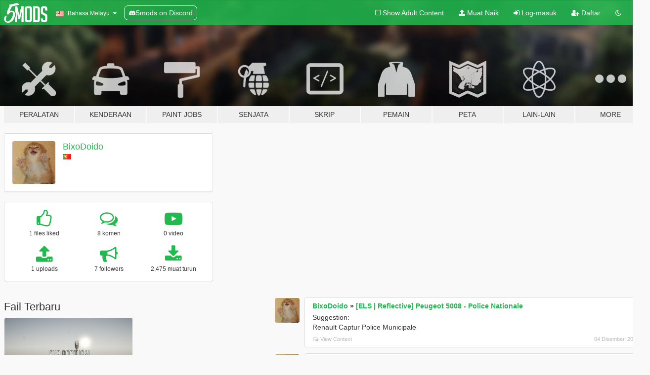

--- FILE ---
content_type: text/html; charset=utf-8
request_url: https://ms.gta5-mods.com/users/BixoDoido
body_size: 7699
content:

<!DOCTYPE html>
<html lang="ms" dir="ltr">
<head>
	<title>
		Mod GTA 5 oleh BixoDoido - GTA5-Mods.com
	</title>

		<script
		  async
		  src="https://hb.vntsm.com/v4/live/vms/sites/gta5-mods.com/index.js"
        ></script>

        <script>
          self.__VM = self.__VM || [];
          self.__VM.push(function (admanager, scope) {
            scope.Config.buildPlacement((configBuilder) => {
              configBuilder.add("billboard");
              configBuilder.addDefaultOrUnique("mobile_mpu").setBreakPoint("mobile")
            }).display("top-ad");

            scope.Config.buildPlacement((configBuilder) => {
              configBuilder.add("leaderboard");
              configBuilder.addDefaultOrUnique("mobile_mpu").setBreakPoint("mobile")
            }).display("central-ad");

            scope.Config.buildPlacement((configBuilder) => {
              configBuilder.add("mpu");
              configBuilder.addDefaultOrUnique("mobile_mpu").setBreakPoint("mobile")
            }).display("side-ad");

            scope.Config.buildPlacement((configBuilder) => {
              configBuilder.add("leaderboard");
              configBuilder.addDefaultOrUnique("mpu").setBreakPoint({ mediaQuery: "max-width:1200px" })
            }).display("central-ad-2");

            scope.Config.buildPlacement((configBuilder) => {
              configBuilder.add("leaderboard");
              configBuilder.addDefaultOrUnique("mobile_mpu").setBreakPoint("mobile")
            }).display("bottom-ad");

            scope.Config.buildPlacement((configBuilder) => {
              configBuilder.add("desktop_takeover");
              configBuilder.addDefaultOrUnique("mobile_takeover").setBreakPoint("mobile")
            }).display("takeover-ad");

            scope.Config.get('mpu').display('download-ad-1');
          });
        </script>

	<meta charset="utf-8">
	<meta name="viewport" content="width=320, initial-scale=1.0, maximum-scale=1.0">
	<meta http-equiv="X-UA-Compatible" content="IE=edge">
	<meta name="msapplication-config" content="none">
	<meta name="theme-color" content="#20ba4e">
	<meta name="msapplication-navbutton-color" content="#20ba4e">
	<meta name="apple-mobile-web-app-capable" content="yes">
	<meta name="apple-mobile-web-app-status-bar-style" content="#20ba4e">
	<meta name="csrf-param" content="authenticity_token" />
<meta name="csrf-token" content="ALw3oVev4t4XQMpwpq/S4zi0O225kfS3SUUtmPiOVO3BL162EgauTTk0vQ1y672kkykSRWFLg1RjWCw6BFWRVg==" />
	

	<link rel="shortcut icon" type="image/x-icon" href="https://images.gta5-mods.com/icons/favicon.png">
	<link rel="stylesheet" media="screen" href="/assets/application-7e510725ebc5c55e88a9fd87c027a2aa9e20126744fbac89762e0fd54819c399.css" />
	    <link rel="alternate" hreflang="id" href="https://id.gta5-mods.com/users/BixoDoido">
    <link rel="alternate" hreflang="ms" href="https://ms.gta5-mods.com/users/BixoDoido">
    <link rel="alternate" hreflang="bg" href="https://bg.gta5-mods.com/users/BixoDoido">
    <link rel="alternate" hreflang="ca" href="https://ca.gta5-mods.com/users/BixoDoido">
    <link rel="alternate" hreflang="cs" href="https://cs.gta5-mods.com/users/BixoDoido">
    <link rel="alternate" hreflang="da" href="https://da.gta5-mods.com/users/BixoDoido">
    <link rel="alternate" hreflang="de" href="https://de.gta5-mods.com/users/BixoDoido">
    <link rel="alternate" hreflang="el" href="https://el.gta5-mods.com/users/BixoDoido">
    <link rel="alternate" hreflang="en" href="https://www.gta5-mods.com/users/BixoDoido">
    <link rel="alternate" hreflang="es" href="https://es.gta5-mods.com/users/BixoDoido">
    <link rel="alternate" hreflang="fr" href="https://fr.gta5-mods.com/users/BixoDoido">
    <link rel="alternate" hreflang="gl" href="https://gl.gta5-mods.com/users/BixoDoido">
    <link rel="alternate" hreflang="ko" href="https://ko.gta5-mods.com/users/BixoDoido">
    <link rel="alternate" hreflang="hi" href="https://hi.gta5-mods.com/users/BixoDoido">
    <link rel="alternate" hreflang="it" href="https://it.gta5-mods.com/users/BixoDoido">
    <link rel="alternate" hreflang="hu" href="https://hu.gta5-mods.com/users/BixoDoido">
    <link rel="alternate" hreflang="mk" href="https://mk.gta5-mods.com/users/BixoDoido">
    <link rel="alternate" hreflang="nl" href="https://nl.gta5-mods.com/users/BixoDoido">
    <link rel="alternate" hreflang="nb" href="https://no.gta5-mods.com/users/BixoDoido">
    <link rel="alternate" hreflang="pl" href="https://pl.gta5-mods.com/users/BixoDoido">
    <link rel="alternate" hreflang="pt-BR" href="https://pt.gta5-mods.com/users/BixoDoido">
    <link rel="alternate" hreflang="ro" href="https://ro.gta5-mods.com/users/BixoDoido">
    <link rel="alternate" hreflang="ru" href="https://ru.gta5-mods.com/users/BixoDoido">
    <link rel="alternate" hreflang="sl" href="https://sl.gta5-mods.com/users/BixoDoido">
    <link rel="alternate" hreflang="fi" href="https://fi.gta5-mods.com/users/BixoDoido">
    <link rel="alternate" hreflang="sv" href="https://sv.gta5-mods.com/users/BixoDoido">
    <link rel="alternate" hreflang="vi" href="https://vi.gta5-mods.com/users/BixoDoido">
    <link rel="alternate" hreflang="tr" href="https://tr.gta5-mods.com/users/BixoDoido">
    <link rel="alternate" hreflang="uk" href="https://uk.gta5-mods.com/users/BixoDoido">
    <link rel="alternate" hreflang="zh-CN" href="https://zh.gta5-mods.com/users/BixoDoido">

  <script src="/javascripts/ads.js"></script>

		<!-- Nexus Google Tag Manager -->
		<script nonce="true">
//<![CDATA[
				window.dataLayer = window.dataLayer || [];

						window.dataLayer.push({
								login_status: 'Guest',
								user_id: undefined,
								gta5mods_id: undefined,
						});

//]]>
</script>
		<script nonce="true">
//<![CDATA[
				(function(w,d,s,l,i){w[l]=w[l]||[];w[l].push({'gtm.start':
				new Date().getTime(),event:'gtm.js'});var f=d.getElementsByTagName(s)[0],
				j=d.createElement(s),dl=l!='dataLayer'?'&l='+l:'';j.async=true;j.src=
				'https://www.googletagmanager.com/gtm.js?id='+i+dl;f.parentNode.insertBefore(j,f);
				})(window,document,'script','dataLayer','GTM-KCVF2WQ');

//]]>
</script>		<!-- End Nexus Google Tag Manager -->
</head>
<body class=" ms">
	<!-- Google Tag Manager (noscript) -->
	<noscript><iframe src="https://www.googletagmanager.com/ns.html?id=GTM-KCVF2WQ"
										height="0" width="0" style="display:none;visibility:hidden"></iframe></noscript>
	<!-- End Google Tag Manager (noscript) -->

<div id="page-cover"></div>
<div id="page-loading">
	<span class="graphic"></span>
	<span class="message">Menunggu...</span>
</div>

<div id="page-cover"></div>

<nav id="main-nav" class="navbar navbar-default">
  <div class="container">
    <div class="navbar-header">
      <a class="navbar-brand" href="/"></a>

      <ul class="nav navbar-nav">
        <li id="language-dropdown" class="dropdown">
          <a href="#language" class="dropdown-toggle" data-toggle="dropdown">
            <span class="famfamfam-flag-my icon"></span>&nbsp;
            <span class="language-name">Bahasa Melayu</span>
            <span class="caret"></span>
          </a>

          <ul class="dropdown-menu dropdown-menu-with-footer">
                <li>
                  <a href="https://id.gta5-mods.com/users/BixoDoido">
                    <span class="famfamfam-flag-id"></span>
                    <span class="language-name">Bahasa Indonesia</span>
                  </a>
                </li>
                <li>
                  <a href="https://ms.gta5-mods.com/users/BixoDoido">
                    <span class="famfamfam-flag-my"></span>
                    <span class="language-name">Bahasa Melayu</span>
                  </a>
                </li>
                <li>
                  <a href="https://bg.gta5-mods.com/users/BixoDoido">
                    <span class="famfamfam-flag-bg"></span>
                    <span class="language-name">Български</span>
                  </a>
                </li>
                <li>
                  <a href="https://ca.gta5-mods.com/users/BixoDoido">
                    <span class="famfamfam-flag-catalonia"></span>
                    <span class="language-name">Català</span>
                  </a>
                </li>
                <li>
                  <a href="https://cs.gta5-mods.com/users/BixoDoido">
                    <span class="famfamfam-flag-cz"></span>
                    <span class="language-name">Čeština</span>
                  </a>
                </li>
                <li>
                  <a href="https://da.gta5-mods.com/users/BixoDoido">
                    <span class="famfamfam-flag-dk"></span>
                    <span class="language-name">Dansk</span>
                  </a>
                </li>
                <li>
                  <a href="https://de.gta5-mods.com/users/BixoDoido">
                    <span class="famfamfam-flag-de"></span>
                    <span class="language-name">Deutsch</span>
                  </a>
                </li>
                <li>
                  <a href="https://el.gta5-mods.com/users/BixoDoido">
                    <span class="famfamfam-flag-gr"></span>
                    <span class="language-name">Ελληνικά</span>
                  </a>
                </li>
                <li>
                  <a href="https://www.gta5-mods.com/users/BixoDoido">
                    <span class="famfamfam-flag-gb"></span>
                    <span class="language-name">English</span>
                  </a>
                </li>
                <li>
                  <a href="https://es.gta5-mods.com/users/BixoDoido">
                    <span class="famfamfam-flag-es"></span>
                    <span class="language-name">Español</span>
                  </a>
                </li>
                <li>
                  <a href="https://fr.gta5-mods.com/users/BixoDoido">
                    <span class="famfamfam-flag-fr"></span>
                    <span class="language-name">Français</span>
                  </a>
                </li>
                <li>
                  <a href="https://gl.gta5-mods.com/users/BixoDoido">
                    <span class="famfamfam-flag-es-gl"></span>
                    <span class="language-name">Galego</span>
                  </a>
                </li>
                <li>
                  <a href="https://ko.gta5-mods.com/users/BixoDoido">
                    <span class="famfamfam-flag-kr"></span>
                    <span class="language-name">한국어</span>
                  </a>
                </li>
                <li>
                  <a href="https://hi.gta5-mods.com/users/BixoDoido">
                    <span class="famfamfam-flag-in"></span>
                    <span class="language-name">हिन्दी</span>
                  </a>
                </li>
                <li>
                  <a href="https://it.gta5-mods.com/users/BixoDoido">
                    <span class="famfamfam-flag-it"></span>
                    <span class="language-name">Italiano</span>
                  </a>
                </li>
                <li>
                  <a href="https://hu.gta5-mods.com/users/BixoDoido">
                    <span class="famfamfam-flag-hu"></span>
                    <span class="language-name">Magyar</span>
                  </a>
                </li>
                <li>
                  <a href="https://mk.gta5-mods.com/users/BixoDoido">
                    <span class="famfamfam-flag-mk"></span>
                    <span class="language-name">Македонски</span>
                  </a>
                </li>
                <li>
                  <a href="https://nl.gta5-mods.com/users/BixoDoido">
                    <span class="famfamfam-flag-nl"></span>
                    <span class="language-name">Nederlands</span>
                  </a>
                </li>
                <li>
                  <a href="https://no.gta5-mods.com/users/BixoDoido">
                    <span class="famfamfam-flag-no"></span>
                    <span class="language-name">Norsk</span>
                  </a>
                </li>
                <li>
                  <a href="https://pl.gta5-mods.com/users/BixoDoido">
                    <span class="famfamfam-flag-pl"></span>
                    <span class="language-name">Polski</span>
                  </a>
                </li>
                <li>
                  <a href="https://pt.gta5-mods.com/users/BixoDoido">
                    <span class="famfamfam-flag-br"></span>
                    <span class="language-name">Português do Brasil</span>
                  </a>
                </li>
                <li>
                  <a href="https://ro.gta5-mods.com/users/BixoDoido">
                    <span class="famfamfam-flag-ro"></span>
                    <span class="language-name">Română</span>
                  </a>
                </li>
                <li>
                  <a href="https://ru.gta5-mods.com/users/BixoDoido">
                    <span class="famfamfam-flag-ru"></span>
                    <span class="language-name">Русский</span>
                  </a>
                </li>
                <li>
                  <a href="https://sl.gta5-mods.com/users/BixoDoido">
                    <span class="famfamfam-flag-si"></span>
                    <span class="language-name">Slovenščina</span>
                  </a>
                </li>
                <li>
                  <a href="https://fi.gta5-mods.com/users/BixoDoido">
                    <span class="famfamfam-flag-fi"></span>
                    <span class="language-name">Suomi</span>
                  </a>
                </li>
                <li>
                  <a href="https://sv.gta5-mods.com/users/BixoDoido">
                    <span class="famfamfam-flag-se"></span>
                    <span class="language-name">Svenska</span>
                  </a>
                </li>
                <li>
                  <a href="https://vi.gta5-mods.com/users/BixoDoido">
                    <span class="famfamfam-flag-vn"></span>
                    <span class="language-name">Tiếng Việt</span>
                  </a>
                </li>
                <li>
                  <a href="https://tr.gta5-mods.com/users/BixoDoido">
                    <span class="famfamfam-flag-tr"></span>
                    <span class="language-name">Türkçe</span>
                  </a>
                </li>
                <li>
                  <a href="https://uk.gta5-mods.com/users/BixoDoido">
                    <span class="famfamfam-flag-ua"></span>
                    <span class="language-name">Українська</span>
                  </a>
                </li>
                <li>
                  <a href="https://zh.gta5-mods.com/users/BixoDoido">
                    <span class="famfamfam-flag-cn"></span>
                    <span class="language-name">中文</span>
                  </a>
                </li>
          </ul>
        </li>
        <li class="discord-link">
          <a href="https://discord.gg/2PR7aMzD4U" target="_blank" rel="noreferrer">
            <img src="https://images.gta5-mods.com/site/discord-header.svg" height="15px" alt="">
            <span>5mods on Discord</span>
          </a>
        </li>
      </ul>
    </div>

    <ul class="nav navbar-nav navbar-right">
        <li>
          <a href="/adult_filter" title="Light mode">
              <span class="fa fa-square-o"></span>
            <span>Show Adult <span class="adult-filter__content-text">Content</span></span>
          </a>
        </li>
      <li class="hidden-xs">
        <a href="/upload">
          <span class="icon fa fa-upload"></span>
          Muat Naik
        </a>
      </li>

        <li>
          <a href="/login?r=/users/BixoDoido">
            <span class="icon fa fa-sign-in"></span>
            <span class="login-text">Log-masuk</span>
          </a>
        </li>

        <li class="hidden-xs">
          <a href="/register?r=/users/BixoDoido">
            <span class="icon fa fa-user-plus"></span>
            Daftar
          </a>
        </li>

        <li>
            <a href="/dark_mode" title="Dark mode">
              <span class="fa fa-moon-o"></span>
            </a>
        </li>

      <li id="search-dropdown">
        <a href="#search" class="dropdown-toggle" data-toggle="dropdown">
          <span class="fa fa-search"></span>
        </a>

        <div class="dropdown-menu">
          <div class="form-inline">
            <div class="form-group">
              <div class="input-group">
                <div class="input-group-addon"><span  class="fa fa-search"></span></div>
                <input type="text" class="form-control" placeholder="Carian di GTA 5 mods...">
              </div>
            </div>
            <button type="submit" class="btn btn-primary">
              Carian
            </button>
          </div>
        </div>
      </li>
    </ul>
  </div>
</nav>

<div id="banner" class="">
  <div class="container hidden-xs">
    <div id="intro">
      <h1 class="styled">Selamat datang ke GTA5-Mods.com</h1>
      <p>Select one of the following categories to start browsing the latest GTA 5 PC mods:</p>
    </div>
  </div>

  <div class="container">
    <ul id="navigation" class="clearfix ms">
        <li class="tools ">
          <a href="/tools">
            <span class="icon-category"></span>
            <span class="label-border"></span>
            <span class="label-category ">
              <span>Peralatan</span>
            </span>
          </a>
        </li>
        <li class="vehicles ">
          <a href="/vehicles">
            <span class="icon-category"></span>
            <span class="label-border"></span>
            <span class="label-category ">
              <span>Kenderaan</span>
            </span>
          </a>
        </li>
        <li class="paintjobs ">
          <a href="/paintjobs">
            <span class="icon-category"></span>
            <span class="label-border"></span>
            <span class="label-category ">
              <span>Paint Jobs</span>
            </span>
          </a>
        </li>
        <li class="weapons ">
          <a href="/weapons">
            <span class="icon-category"></span>
            <span class="label-border"></span>
            <span class="label-category ">
              <span>Senjata</span>
            </span>
          </a>
        </li>
        <li class="scripts ">
          <a href="/scripts">
            <span class="icon-category"></span>
            <span class="label-border"></span>
            <span class="label-category ">
              <span>Skrip</span>
            </span>
          </a>
        </li>
        <li class="player ">
          <a href="/player">
            <span class="icon-category"></span>
            <span class="label-border"></span>
            <span class="label-category ">
              <span>Pemain</span>
            </span>
          </a>
        </li>
        <li class="maps ">
          <a href="/maps">
            <span class="icon-category"></span>
            <span class="label-border"></span>
            <span class="label-category ">
              <span>Peta</span>
            </span>
          </a>
        </li>
        <li class="misc ">
          <a href="/misc">
            <span class="icon-category"></span>
            <span class="label-border"></span>
            <span class="label-category ">
              <span>Lain-Lain</span>
            </span>
          </a>
        </li>
      <li id="more-dropdown" class="more dropdown">
        <a href="#more" class="dropdown-toggle" data-toggle="dropdown">
          <span class="icon-category"></span>
          <span class="label-border"></span>
          <span class="label-category ">
            <span>More</span>
          </span>
        </a>

        <ul class="dropdown-menu pull-right">
          <li>
            <a href="http://www.gta5cheats.com" target="_blank">
              <span class="fa fa-external-link"></span>
              GTA 5 Cheats
            </a>
          </li>
        </ul>
      </li>
    </ul>
  </div>
</div>

<div id="content">
  
<div id="profile" data-user-id="686621">
  <div class="container">


        <div class="row">
          <div class="col-sm-6 col-md-4">
            <div class="user-panel panel panel-default">
              <div class="panel-body">
                <div class="row">
                  <div class="col-xs-3">
                    <a href="/users/BixoDoido">
                      <img class="img-responsive" src="https://img.gta5-mods.com/q75-w100-h100-cfill/avatars/686621/f376b4-pics-0942.jpg" alt="F376b4 pics 0942" />
                    </a>
                  </div>
                  <div class="col-xs-9">
                    <a class="username" href="/users/BixoDoido">BixoDoido</a>

                        <br/>

                            <div class="user-social">
                              












                            </div>

                              <div class="user-location">
                                <span title="Portugal" class="famfamfam-flag-pt user-location-country"></span>
                                
                              </div>

                            



                  </div>
                </div>
              </div>
            </div>

              <div class="panel panel-default" dir="auto">
                <div class="panel-body">
                    <div class="user-stats">
                      <div class="row">
                        <div class="col-xs-4">
                          <span class="stat-icon fa fa-thumbs-o-up"></span>
                          <span class="stat-label">
                            1 files liked
                          </span>
                        </div>
                        <div class="col-xs-4">
                          <span class="stat-icon fa fa-comments-o"></span>
                          <span class="stat-label">
                            8 komen
                          </span>
                        </div>
                        <div class="col-xs-4">
                          <span class="stat-icon fa fa-youtube-play"></span>
                          <span class="stat-label">
                            0 video
                          </span>
                        </div>
                      </div>

                      <div class="row">
                        <div class="col-xs-4">
                          <span class="stat-icon fa fa-upload"></span>
                          <span class="stat-label">
                            1 uploads
                          </span>
                        </div>
                        <div class="col-xs-4">
                          <span class="stat-icon fa fa-bullhorn"></span>
                          <span class="stat-label">
                            7 followers
                          </span>
                        </div>
                          <div class="col-xs-4">
                            <span class="stat-icon fa fa-download"></span>
                            <span class="stat-label">
                              2,475 muat turun
                            </span>
                          </div>
                      </div>
                    </div>
                </div>
              </div>
          </div>

        </div>

            <div class="row">
                  <div class="file-list col-sm-5">
                    <div class="row-heading">
                      <h3 class="latest-files">
                        Fail Terbaru
                      </h3>
                    </div>

                        <div class="row">
                            <div class="col-xs-6 col-sm-12 col-md-6">
                              
<div class="file-list-obj">
  <a href="/player/eup-portugal-portuguese-emergency-services-uniforms-bixodoido" title="EUP Portugal | Portuguese Emergency Services Uniforms" class="preview empty">

    <img title="EUP Portugal | Portuguese Emergency Services Uniforms" class="img-responsive" alt="EUP Portugal | Portuguese Emergency Services Uniforms" src="https://img.gta5-mods.com/q75-w500-h333-cfill/images/eup-portugal-portuguese-emergency-services-uniforms-bixodoido/ecfa89-UEPPT.png" />

      <ul class="categories">
            <li>Skin</li>
      </ul>

      <div class="stats">
        <div>
            <span title="5.0 star rating">
              <span class="fa fa-star"></span> 5.0
            </span>
        </div>
        <div>
          <span title="2,475 Muat Turun">
            <span class="fa fa-download"></span> 2,475
          </span>
          <span class="stats-likes" title="36 Suka">
            <span class="fa fa-thumbs-up"></span> 36
          </span>
        </div>
      </div>

  </a>
  <div class="details">
    <div class="top">
      <div class="name">
        <a href="/player/eup-portugal-portuguese-emergency-services-uniforms-bixodoido" title="EUP Portugal | Portuguese Emergency Services Uniforms">
          <span dir="ltr">EUP Portugal | Portuguese Emergency Services Uniforms</span>
        </a>
      </div>
        <div class="version" dir="ltr" title="Outdated">Outdated</div>
    </div>
    <div class="bottom">
      <span class="bottom-by">By</span> <a href="/users/BixoDoido" title="BixoDoido">BixoDoido</a>
    </div>
  </div>
</div>
                            </div>
                        </div>
                  </div>

                  <div id="comments" class="col-sm-7">
                    <ul class="media-list comments-list" style="display: block;">
                      
    <li id="comment-1750232" class="comment media " data-comment-id="1750232" data-username="BixoDoido" data-mentions="[]">
      <div class="media-left">
        <a href="/users/BixoDoido"><img class="media-object" src="https://img.gta5-mods.com/q75-w100-h100-cfill/avatars/686621/f376b4-pics-0942.jpg" alt="F376b4 pics 0942" /></a>
      </div>
      <div class="media-body">
        <div class="panel panel-default">
          <div class="panel-body">
            <div class="media-heading clearfix">
              <div class="pull-left flip" dir="auto">
                <a href="/users/BixoDoido">BixoDoido</a>
                    &raquo;
                    <a href="/vehicles/els-reflective-peugeot-5008-police-nationale">[ELS | Reflective] Peugeot 5008 - Police Nationale</a>
              </div>
              <div class="pull-right flip">
                

                
              </div>
            </div>

            <div class="comment-text " dir="auto"><p>Suggestion:
<br />Renault Captur Police Municipale</p></div>

            <div class="media-details clearfix">
              <div class="row">
                <div class="col-md-8 text-left flip">

                    <a class="inline-icon-text" href="/vehicles/els-reflective-peugeot-5008-police-nationale#comment-1750232"><span class="fa fa-comments-o"></span>View Context</a>

                  

                  
                </div>
                <div class="col-md-4 text-right flip" title="Jum, 04 Dis 2020 20:53:20 +0000">04 Disember, 2020</div>
              </div>
            </div>
          </div>
        </div>
      </div>
    </li>

    <li id="comment-1682510" class="comment media " data-comment-id="1682510" data-username="BixoDoido" data-mentions="[&quot;SOF&quot;]">
      <div class="media-left">
        <a href="/users/BixoDoido"><img class="media-object" src="https://img.gta5-mods.com/q75-w100-h100-cfill/avatars/686621/f376b4-pics-0942.jpg" alt="F376b4 pics 0942" /></a>
      </div>
      <div class="media-body">
        <div class="panel panel-default">
          <div class="panel-body">
            <div class="media-heading clearfix">
              <div class="pull-left flip" dir="auto">
                <a href="/users/BixoDoido">BixoDoido</a>
                    &raquo;
                    <a href="/player/eup-portugal-portuguese-emergency-services-uniforms-bixodoido">EUP Portugal | Portuguese Emergency Services Uniforms</a>
              </div>
              <div class="pull-right flip">
                

                
              </div>
            </div>

            <div class="comment-text " dir="auto"><p><a class="mention" href="/users/SOF">@SOF</a> aparece no discord de suporte.</p></div>

            <div class="media-details clearfix">
              <div class="row">
                <div class="col-md-8 text-left flip">

                    <a class="inline-icon-text" href="/player/eup-portugal-portuguese-emergency-services-uniforms-bixodoido#comment-1682510"><span class="fa fa-comments-o"></span>View Context</a>

                  

                  
                </div>
                <div class="col-md-4 text-right flip" title="Kha, 27 Ogo 2020 13:20:39 +0000">27 Ogos, 2020</div>
              </div>
            </div>
          </div>
        </div>
      </div>
    </li>

    <li id="comment-1504614" class="comment media " data-comment-id="1504614" data-username="BixoDoido" data-mentions="[&quot;Killatomate&quot;]">
      <div class="media-left">
        <a href="/users/BixoDoido"><img class="media-object" src="https://img.gta5-mods.com/q75-w100-h100-cfill/avatars/686621/f376b4-pics-0942.jpg" alt="F376b4 pics 0942" /></a>
      </div>
      <div class="media-body">
        <div class="panel panel-default">
          <div class="panel-body">
            <div class="media-heading clearfix">
              <div class="pull-left flip" dir="auto">
                <a href="/users/BixoDoido">BixoDoido</a>
                    &raquo;
                    <a href="/vehicles/realistic-driving-v">Realistic Driving V</a>
              </div>
              <div class="pull-right flip">
                

                
              </div>
            </div>

            <div class="comment-text " dir="auto"><p><a class="mention" href="/users/Killatomate">@Killatomate</a> Thats will be grate if you update this impressive mod to the most recently patches!</p></div>

            <div class="media-details clearfix">
              <div class="row">
                <div class="col-md-8 text-left flip">

                    <a class="inline-icon-text" href="/vehicles/realistic-driving-v#comment-1504614"><span class="fa fa-comments-o"></span>View Context</a>

                  

                  
                </div>
                <div class="col-md-4 text-right flip" title="Sab, 14 Dis 2019 16:28:21 +0000">14 Disember, 2019</div>
              </div>
            </div>
          </div>
        </div>
      </div>
    </li>

    <li id="comment-1498993" class="comment media " data-comment-id="1498993" data-username="BixoDoido" data-mentions="[&quot;PANICO TOTAL&quot;]">
      <div class="media-left">
        <a href="/users/BixoDoido"><img class="media-object" src="https://img.gta5-mods.com/q75-w100-h100-cfill/avatars/686621/f376b4-pics-0942.jpg" alt="F376b4 pics 0942" /></a>
      </div>
      <div class="media-body">
        <div class="panel panel-default">
          <div class="panel-body">
            <div class="media-heading clearfix">
              <div class="pull-left flip" dir="auto">
                <a href="/users/BixoDoido">BixoDoido</a>
                    &raquo;
                    <a href="/vehicles/aircrafts-passenger-cargo-pack-add-on">Civil Aircrafts Pack / Passenger &amp; Cargo [Add-On / Dlc Mod]</a>
              </div>
              <div class="pull-right flip">
                

                
              </div>
            </div>

            <div class="comment-text " dir="auto"><p><a class="mention" href="/users/PANICO%20TOTAL">@PANICO TOTAL</a> My game crashes and my game is original and i have Gameconfig , PackageLimiter.
</p></div>

            <div class="media-details clearfix">
              <div class="row">
                <div class="col-md-8 text-left flip">

                    <a class="inline-icon-text" href="/vehicles/aircrafts-passenger-cargo-pack-add-on#comment-1498993"><span class="fa fa-comments-o"></span>View Context</a>

                  

                  
                </div>
                <div class="col-md-4 text-right flip" title="Jum, 29 Nov 2019 14:04:45 +0000">29 November, 2019</div>
              </div>
            </div>
          </div>
        </div>
      </div>
    </li>

    <li id="comment-1488282" class="comment media " data-comment-id="1488282" data-username="BixoDoido" data-mentions="[]">
      <div class="media-left">
        <a href="/users/BixoDoido"><img class="media-object" src="https://img.gta5-mods.com/q75-w100-h100-cfill/avatars/686621/f376b4-pics-0942.jpg" alt="F376b4 pics 0942" /></a>
      </div>
      <div class="media-body">
        <div class="panel panel-default">
          <div class="panel-body">
            <div class="media-heading clearfix">
              <div class="pull-left flip" dir="auto">
                <a href="/users/BixoDoido">BixoDoido</a>
                    &raquo;
                    <a href="/scripts/extended-camera-settings">Extended Camera Settings</a>
              </div>
              <div class="pull-right flip">
                

                
              </div>
            </div>

            <div class="comment-text " dir="auto"><p>There is a bug: Thrid Person Vehicle Auto Center. Dont save when you put On.
<br />When you restart the camera will not do the automatic center
</p></div>

            <div class="media-details clearfix">
              <div class="row">
                <div class="col-md-8 text-left flip">

                    <a class="inline-icon-text" href="/scripts/extended-camera-settings#comment-1488282"><span class="fa fa-comments-o"></span>View Context</a>

                  

                  
                </div>
                <div class="col-md-4 text-right flip" title="Sab, 02 Nov 2019 20:36:43 +0000">02 November, 2019</div>
              </div>
            </div>
          </div>
        </div>
      </div>
    </li>

    <li id="comment-1479720" class="comment media " data-comment-id="1479720" data-username="BixoDoido" data-mentions="[&quot;jedijosh920&quot;]">
      <div class="media-left">
        <a href="/users/BixoDoido"><img class="media-object" src="https://img.gta5-mods.com/q75-w100-h100-cfill/avatars/686621/f376b4-pics-0942.jpg" alt="F376b4 pics 0942" /></a>
      </div>
      <div class="media-body">
        <div class="panel panel-default">
          <div class="panel-body">
            <div class="media-heading clearfix">
              <div class="pull-left flip" dir="auto">
                <a href="/users/BixoDoido">BixoDoido</a>
                    &raquo;
                    <a href="/scripts/bullet-impact">Bullet Impact (Player Euphoria)</a>
              </div>
              <div class="pull-right flip">
                

                
              </div>
            </div>

            <div class="comment-text " dir="auto"><p><a class="mention" href="/users/jedijosh920">@jedijosh920</a> Pls Update
</p></div>

            <div class="media-details clearfix">
              <div class="row">
                <div class="col-md-8 text-left flip">

                    <a class="inline-icon-text" href="/scripts/bullet-impact#comment-1479720"><span class="fa fa-comments-o"></span>View Context</a>

                  

                  
                </div>
                <div class="col-md-4 text-right flip" title="Ahd, 13 Okt 2019 09:38:48 +0000">13 Oktober, 2019</div>
              </div>
            </div>
          </div>
        </div>
      </div>
    </li>

    <li id="comment-1396061" class="comment media " data-comment-id="1396061" data-username="BixoDoido" data-mentions="[&quot;MAFINS&quot;]">
      <div class="media-left">
        <a href="/users/BixoDoido"><img class="media-object" src="https://img.gta5-mods.com/q75-w100-h100-cfill/avatars/686621/f376b4-pics-0942.jpg" alt="F376b4 pics 0942" /></a>
      </div>
      <div class="media-body">
        <div class="panel panel-default">
          <div class="panel-body">
            <div class="media-heading clearfix">
              <div class="pull-left flip" dir="auto">
                <a href="/users/BixoDoido">BixoDoido</a>
                    &raquo;
                    <a href="/scripts/menyoo-pc-sp">Menyoo PC [DEPRECATED, redirects to Menyoo 2.0 by ItsJustCurtis]</a>
              </div>
              <div class="pull-right flip">
                

                
              </div>
            </div>

            <div class="comment-text " dir="auto"><p><a class="mention" href="/users/MAFINS">@MAFINS</a> I can´t spawn the arena war vehicles why this happen?? (I use version v0.9998771b)
</p></div>

            <div class="media-details clearfix">
              <div class="row">
                <div class="col-md-8 text-left flip">

                    <a class="inline-icon-text" href="/scripts/menyoo-pc-sp#comment-1396061"><span class="fa fa-comments-o"></span>View Context</a>

                  

                  
                </div>
                <div class="col-md-4 text-right flip" title="Jum, 12 Apr 2019 00:32:31 +0000">12 April, 2019</div>
              </div>
            </div>
          </div>
        </div>
      </div>
    </li>

                    </ul>
                  </div>
            </div>

  </div>
</div>
</div>
<div id="footer">
  <div class="container">

    <div class="row">

      <div class="col-sm-4 col-md-4">

        <a href="/users/Slim Trashman" class="staff">Designed in Alderney</a><br/>
        <a href="/users/rappo" class="staff">Made in Los Santos</a>

      </div>

      <div class="col-sm-8 col-md-8 hidden-xs">

        <div class="col-md-4 hidden-sm hidden-xs">
          <ul>
            <li>
              <a href="/tools">Peralatan Mod GTA 5</a>
            </li>
            <li>
              <a href="/vehicles">Mod Kenderaan GTA 5</a>
            </li>
            <li>
              <a href="/paintjobs">GTA 5 Vehicle Paint Job Mods</a>
            </li>
            <li>
              <a href="/weapons">Mod Senjata GTA 5</a>
            </li>
            <li>
              <a href="/scripts">Mod Skrip GTA 5</a>
            </li>
            <li>
              <a href="/player">Mod Pemain GTA 5</a>
            </li>
            <li>
              <a href="/maps">Mod Peta GTA 5</a>
            </li>
            <li>
              <a href="/misc">Mod Lain-Lain GTA 5</a>
            </li>
          </ul>
        </div>

        <div class="col-sm-4 col-md-4 hidden-xs">
          <ul>
            <li>
              <a href="/all">Fail Terbaru</a>
            </li>
            <li>
              <a href="/all/tags/featured">Fail Yang Diketengahkan</a>
            </li>
            <li>
              <a href="/all/most-liked">Fail Paling Disukai</a>
            </li>
            <li>
              <a href="/all/most-downloaded">Fail Paling Dimuat-turun</a>
            </li>
            <li>
              <a href="/all/highest-rated">Fail Dinilai Tinggi</a>
            </li>
            <li>
              <a href="/leaderboard">Ketua GTA5-Mods.com</a>
            </li>
          </ul>
        </div>

        <div class="col-sm-4 col-md-4">
          <ul>
            <li>
              <a href="/contact">
                Hubungi
              </a>
            </li>
            <li>
              <a href="/privacy">
                Dasar Privasi
              </a>
            </li>
            <li>
              <a href="/terms">
                Terma-Terma Penggunaan
              </a>
            </li>
            <li>
              <a href="https://www.cognitoforms.com/NexusMods/_5ModsDMCAForm">
                DMCA
              </a>
            </li>
            <li>
              <a href="https://www.twitter.com/5mods" class="social" target="_blank" rel="noreferrer" title="5mods di Twitter">
                <span class="fa fa-twitter-square"></span>
                5mods di Twitter
              </a>
            </li>
            <li>
              <a href="https://www.facebook.com/5mods" class="social" target="_blank" rel="noreferrer" title="5mods di Facebook">
                <span class="fa fa-facebook-official"></span>
                5mods di Facebook
              </a>
            </li>
            <li>
              <a href="https://discord.gg/2PR7aMzD4U" class="social" target="_blank" rel="noreferrer" title="5mods on Discord">
                <img src="https://images.gta5-mods.com/site/discord-footer.svg#discord" height="15px" alt="">
                5mods on Discord
              </a>
            </li>
          </ul>
        </div>

      </div>

    </div>
  </div>
</div>

<script src="/assets/i18n-df0d92353b403d0e94d1a4f346ded6a37d72d69e9a14f2caa6d80e755877da17.js"></script>
<script src="/assets/translations-a23fafd59dbdbfa99c7d1d49b61f0ece1d1aff5b9b63d693ca14bfa61420d77c.js"></script>
<script type="text/javascript">
		I18n.defaultLocale = 'en';
		I18n.locale = 'ms';
		I18n.fallbacks = true;

		var GTA5M = {User: {authenticated: false}};
</script>
<script src="/assets/application-d3801923323270dc3fae1f7909466e8a12eaf0dc3b846aa57c43fa1873fe9d56.js"></script>
  <script src="https://apis.google.com/js/platform.js" xmlns="http://www.w3.org/1999/html"></script>
            <script type="application/ld+json">
            {
              "@context": "http://schema.org",
              "@type": "Person",
              "name": "BixoDoido"
            }
            </script>


<!-- Quantcast Tag -->
<script type="text/javascript">
		var _qevents = _qevents || [];
		(function () {
				var elem = document.createElement('script');
				elem.src = (document.location.protocol == "https:" ? "https://secure" : "http://edge") + ".quantserve.com/quant.js";
				elem.async = true;
				elem.type = "text/javascript";
				var scpt = document.getElementsByTagName('script')[0];
				scpt.parentNode.insertBefore(elem, scpt);
		})();
		_qevents.push({
				qacct: "p-bcgV-fdjlWlQo"
		});
</script>
<noscript>
	<div style="display:none;">
		<img src="//pixel.quantserve.com/pixel/p-bcgV-fdjlWlQo.gif" border="0" height="1" width="1" alt="Quantcast"/>
	</div>
</noscript>
<!-- End Quantcast tag -->

<!-- Ad Blocker Checks -->
<script type="application/javascript">
    (function () {
        console.log("ABD: ", window.AdvertStatus);
        if (window.AdvertStatus === undefined) {
            var container = document.createElement('div');
            container.classList.add('container');

            var div = document.createElement('div');
            div.classList.add('alert', 'alert-warning');
            div.innerText = "Ad-blockers can cause errors with the image upload service, please consider turning them off if you have issues.";
            container.appendChild(div);

            var upload = document.getElementById('upload');
            if (upload) {
                upload.insertBefore(container, upload.firstChild);
            }
        }
    })();
</script>



<div class="js-paloma-hook" data-id="176898293373">
  <script type="text/javascript">
    (function(){
      // Do not continue if Paloma not found.
      if (window['Paloma'] === undefined) {
        return true;
      }

      Paloma.env = 'production';

      // Remove any callback details if any
      $('.js-paloma-hook[data-id!=' + 176898293373 + ']').remove();

      var request = {"resource":"User","action":"profile","params":{}};

      Paloma.engine.setRequest({
        id: "176898293373",
        resource: request['resource'],
        action: request['action'],
        params: request['params']});
    })();
  </script>
</div>
</body>
</html>
